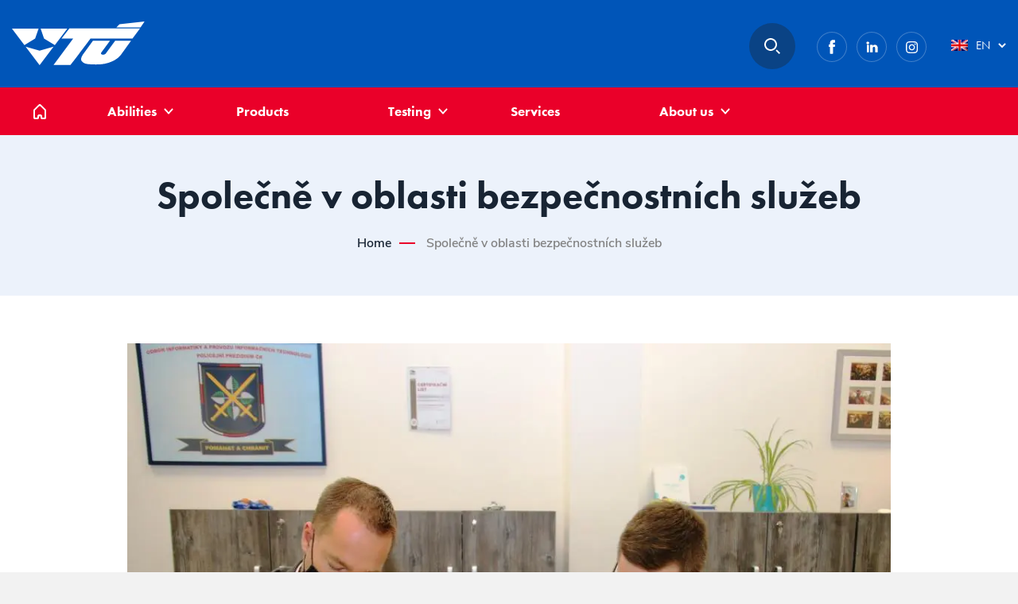

--- FILE ---
content_type: text/html; charset=UTF-8
request_url: https://www.vtusp.cz/en/uncategorized/spolecne-v-oblasti-bezpecnostnich-sluzeb/
body_size: 16303
content:
<!DOCTYPE html>
<html lang="en-US">
	<head>
		<meta charset="UTF-8">
		<meta name="viewport" content="width=device-width, initial-scale=1.0, maximum-scale=1.0, minimum-scale=1.0, user-scalable=no" />
		<title>Společně v oblasti bezpečnostních služeb | VTÚ s.p.</title>  
		
		<link rel="apple-touch-icon" sizes="180x180" href="https://www.vtusp.cz/files/themes/vtu/icons/apple-touch-icon.png">
		<link rel="icon" type="image/png" sizes="32x32" href="https://www.vtusp.cz/files/themes/vtu/icons/favicon-32x32.png">
		<link rel="icon" type="image/png" sizes="16x16" href="https://www.vtusp.cz/files/themes/vtu/icons/favicon-16x16.png">
		<link rel="manifest" href="https://www.vtusp.cz/files/themes/vtu/icons/site.webmanifest">
		<link rel="mask-icon" href="https://www.vtusp.cz/files/themes/vtu/icons/safari-pinned-tab.svg" color="#ea0029">
		<meta name="msapplication-TileColor" content="#ffffff">
		<meta name="theme-color" content="#ffffff">
		
        <link data-minify="1" rel="stylesheet" href="https://www.vtusp.cz/files/cache/min/1/erg6rkt.css?ver=1762247382">
		
		<meta name='robots' content='index, follow, max-image-preview:large, max-snippet:-1, max-video-preview:-1' />
	<style>img:is([sizes="auto" i], [sizes^="auto," i]) { contain-intrinsic-size: 3000px 1500px }</style>
	
	<!-- This site is optimized with the Yoast SEO plugin v26.8 - https://yoast.com/product/yoast-seo-wordpress/ -->
	<link rel="canonical" href="https://www.vtusp.cz/uncategorized/spolecne-v-oblasti-bezpecnostnich-sluzeb/" />
	<meta property="og:locale" content="en_US" />
	<meta property="og:type" content="article" />
	<meta property="og:title" content="Společně v oblasti bezpečnostních služeb | VTÚ s.p." />
	<meta property="og:description" content="„Vojenský technický ústav vnímáme jako nejvhodnějšího partnera ke spolupráci v&nbsp; bezpečnostní oblasti. Nejenže je státním podnikem s&nbsp;unikátním know-how výzkumného a vývojového portfolia, ale jeho dílčí projekty naplňují naši vizi kvalitativně..." />
	<meta property="og:url" content="https://www.vtusp.cz/en/uncategorized/spolecne-v-oblasti-bezpecnostnich-sluzeb/" />
	<meta property="og:site_name" content="VTÚ s.p." />
	<meta property="article:published_time" content="2020-11-06T07:42:04+00:00" />
	<meta property="article:modified_time" content="2020-11-06T07:42:06+00:00" />
	<meta property="og:image" content="https://www.vtusp.cz/files/uploads/2020/11/01-1.jpg" />
	<meta property="og:image:width" content="1024" />
	<meta property="og:image:height" content="684" />
	<meta property="og:image:type" content="image/jpeg" />
	<meta name="author" content="Markéta Šimková" />
	<meta name="twitter:card" content="summary_large_image" />
	<meta name="twitter:label1" content="Written by" />
	<meta name="twitter:data1" content="Markéta Šimková" />
	<meta name="twitter:label2" content="Est. reading time" />
	<meta name="twitter:data2" content="1 minute" />
	<script type="application/ld+json" class="yoast-schema-graph">{"@context":"https://schema.org","@graph":[{"@type":"Article","@id":"https://www.vtusp.cz/en/uncategorized/spolecne-v-oblasti-bezpecnostnich-sluzeb/#article","isPartOf":{"@id":"https://www.vtusp.cz/en/uncategorized/spolecne-v-oblasti-bezpecnostnich-sluzeb/"},"author":{"name":"Markéta Šimková","@id":"https://www.vtusp.cz/en/#/schema/person/71010504a82ec3029579306c69a73feb"},"headline":"Společně v oblasti bezpečnostních služeb","datePublished":"2020-11-06T07:42:04+00:00","dateModified":"2020-11-06T07:42:06+00:00","mainEntityOfPage":{"@id":"https://www.vtusp.cz/en/uncategorized/spolecne-v-oblasti-bezpecnostnich-sluzeb/"},"wordCount":272,"commentCount":0,"image":{"@id":"https://www.vtusp.cz/en/uncategorized/spolecne-v-oblasti-bezpecnostnich-sluzeb/#primaryimage"},"thumbnailUrl":"https://www.vtusp.cz/files/uploads/2020/11/01-1.jpg","inLanguage":"en-US","potentialAction":[{"@type":"CommentAction","name":"Comment","target":["https://www.vtusp.cz/en/uncategorized/spolecne-v-oblasti-bezpecnostnich-sluzeb/#respond"]}]},{"@type":"WebPage","@id":"https://www.vtusp.cz/en/uncategorized/spolecne-v-oblasti-bezpecnostnich-sluzeb/","url":"https://www.vtusp.cz/en/uncategorized/spolecne-v-oblasti-bezpecnostnich-sluzeb/","name":"Společně v oblasti bezpečnostních služeb | VTÚ s.p.","isPartOf":{"@id":"https://www.vtusp.cz/en/#website"},"primaryImageOfPage":{"@id":"https://www.vtusp.cz/en/uncategorized/spolecne-v-oblasti-bezpecnostnich-sluzeb/#primaryimage"},"image":{"@id":"https://www.vtusp.cz/en/uncategorized/spolecne-v-oblasti-bezpecnostnich-sluzeb/#primaryimage"},"thumbnailUrl":"https://www.vtusp.cz/files/uploads/2020/11/01-1.jpg","datePublished":"2020-11-06T07:42:04+00:00","dateModified":"2020-11-06T07:42:06+00:00","author":{"@id":"https://www.vtusp.cz/en/#/schema/person/71010504a82ec3029579306c69a73feb"},"breadcrumb":{"@id":"https://www.vtusp.cz/en/uncategorized/spolecne-v-oblasti-bezpecnostnich-sluzeb/#breadcrumb"},"inLanguage":"en-US","potentialAction":[{"@type":"ReadAction","target":["https://www.vtusp.cz/en/uncategorized/spolecne-v-oblasti-bezpecnostnich-sluzeb/"]}]},{"@type":"ImageObject","inLanguage":"en-US","@id":"https://www.vtusp.cz/en/uncategorized/spolecne-v-oblasti-bezpecnostnich-sluzeb/#primaryimage","url":"https://www.vtusp.cz/files/uploads/2020/11/01-1.jpg","contentUrl":"https://www.vtusp.cz/files/uploads/2020/11/01-1.jpg","width":1024,"height":684},{"@type":"BreadcrumbList","@id":"https://www.vtusp.cz/en/uncategorized/spolecne-v-oblasti-bezpecnostnich-sluzeb/#breadcrumb","itemListElement":[{"@type":"ListItem","position":1,"name":"Home","item":"https://www.vtusp.cz/en/"},{"@type":"ListItem","position":2,"name":"Společně v oblasti bezpečnostních služeb"}]},{"@type":"WebSite","@id":"https://www.vtusp.cz/en/#website","url":"https://www.vtusp.cz/en/","name":"VTÚ s.p.","description":"Další web používající WordPress","potentialAction":[{"@type":"SearchAction","target":{"@type":"EntryPoint","urlTemplate":"https://www.vtusp.cz/en/?s={search_term_string}"},"query-input":{"@type":"PropertyValueSpecification","valueRequired":true,"valueName":"search_term_string"}}],"inLanguage":"en-US"},{"@type":"Person","@id":"https://www.vtusp.cz/en/#/schema/person/71010504a82ec3029579306c69a73feb","name":"Markéta Šimková","image":{"@type":"ImageObject","inLanguage":"en-US","@id":"https://www.vtusp.cz/en/#/schema/person/image/","url":"https://secure.gravatar.com/avatar/11e6d560fad0d34db4e72d297ae926889fe4d6c23ddb5d1cab66094009979d36?s=96&d=mm&r=g","contentUrl":"https://secure.gravatar.com/avatar/11e6d560fad0d34db4e72d297ae926889fe4d6c23ddb5d1cab66094009979d36?s=96&d=mm&r=g","caption":"Markéta Šimková"}}]}</script>
	<!-- / Yoast SEO plugin. -->


<link rel='dns-prefetch' href='//static.addtoany.com' />

<style id='wp-emoji-styles-inline-css' type='text/css'>

	img.wp-smiley, img.emoji {
		display: inline !important;
		border: none !important;
		box-shadow: none !important;
		height: 1em !important;
		width: 1em !important;
		margin: 0 0.07em !important;
		vertical-align: -0.1em !important;
		background: none !important;
		padding: 0 !important;
	}
</style>
<style id='classic-theme-styles-inline-css' type='text/css'>
/*! This file is auto-generated */
.wp-block-button__link{color:#fff;background-color:#32373c;border-radius:9999px;box-shadow:none;text-decoration:none;padding:calc(.667em + 2px) calc(1.333em + 2px);font-size:1.125em}.wp-block-file__button{background:#32373c;color:#fff;text-decoration:none}
</style>
<style id='global-styles-inline-css' type='text/css'>
:root{--wp--preset--aspect-ratio--square: 1;--wp--preset--aspect-ratio--4-3: 4/3;--wp--preset--aspect-ratio--3-4: 3/4;--wp--preset--aspect-ratio--3-2: 3/2;--wp--preset--aspect-ratio--2-3: 2/3;--wp--preset--aspect-ratio--16-9: 16/9;--wp--preset--aspect-ratio--9-16: 9/16;--wp--preset--color--black: #000000;--wp--preset--color--cyan-bluish-gray: #abb8c3;--wp--preset--color--white: #ffffff;--wp--preset--color--pale-pink: #f78da7;--wp--preset--color--vivid-red: #cf2e2e;--wp--preset--color--luminous-vivid-orange: #ff6900;--wp--preset--color--luminous-vivid-amber: #fcb900;--wp--preset--color--light-green-cyan: #7bdcb5;--wp--preset--color--vivid-green-cyan: #00d084;--wp--preset--color--pale-cyan-blue: #8ed1fc;--wp--preset--color--vivid-cyan-blue: #0693e3;--wp--preset--color--vivid-purple: #9b51e0;--wp--preset--gradient--vivid-cyan-blue-to-vivid-purple: linear-gradient(135deg,rgba(6,147,227,1) 0%,rgb(155,81,224) 100%);--wp--preset--gradient--light-green-cyan-to-vivid-green-cyan: linear-gradient(135deg,rgb(122,220,180) 0%,rgb(0,208,130) 100%);--wp--preset--gradient--luminous-vivid-amber-to-luminous-vivid-orange: linear-gradient(135deg,rgba(252,185,0,1) 0%,rgba(255,105,0,1) 100%);--wp--preset--gradient--luminous-vivid-orange-to-vivid-red: linear-gradient(135deg,rgba(255,105,0,1) 0%,rgb(207,46,46) 100%);--wp--preset--gradient--very-light-gray-to-cyan-bluish-gray: linear-gradient(135deg,rgb(238,238,238) 0%,rgb(169,184,195) 100%);--wp--preset--gradient--cool-to-warm-spectrum: linear-gradient(135deg,rgb(74,234,220) 0%,rgb(151,120,209) 20%,rgb(207,42,186) 40%,rgb(238,44,130) 60%,rgb(251,105,98) 80%,rgb(254,248,76) 100%);--wp--preset--gradient--blush-light-purple: linear-gradient(135deg,rgb(255,206,236) 0%,rgb(152,150,240) 100%);--wp--preset--gradient--blush-bordeaux: linear-gradient(135deg,rgb(254,205,165) 0%,rgb(254,45,45) 50%,rgb(107,0,62) 100%);--wp--preset--gradient--luminous-dusk: linear-gradient(135deg,rgb(255,203,112) 0%,rgb(199,81,192) 50%,rgb(65,88,208) 100%);--wp--preset--gradient--pale-ocean: linear-gradient(135deg,rgb(255,245,203) 0%,rgb(182,227,212) 50%,rgb(51,167,181) 100%);--wp--preset--gradient--electric-grass: linear-gradient(135deg,rgb(202,248,128) 0%,rgb(113,206,126) 100%);--wp--preset--gradient--midnight: linear-gradient(135deg,rgb(2,3,129) 0%,rgb(40,116,252) 100%);--wp--preset--font-size--small: 13px;--wp--preset--font-size--medium: 20px;--wp--preset--font-size--large: 36px;--wp--preset--font-size--x-large: 42px;--wp--preset--spacing--20: 0.44rem;--wp--preset--spacing--30: 0.67rem;--wp--preset--spacing--40: 1rem;--wp--preset--spacing--50: 1.5rem;--wp--preset--spacing--60: 2.25rem;--wp--preset--spacing--70: 3.38rem;--wp--preset--spacing--80: 5.06rem;--wp--preset--shadow--natural: 6px 6px 9px rgba(0, 0, 0, 0.2);--wp--preset--shadow--deep: 12px 12px 50px rgba(0, 0, 0, 0.4);--wp--preset--shadow--sharp: 6px 6px 0px rgba(0, 0, 0, 0.2);--wp--preset--shadow--outlined: 6px 6px 0px -3px rgba(255, 255, 255, 1), 6px 6px rgba(0, 0, 0, 1);--wp--preset--shadow--crisp: 6px 6px 0px rgba(0, 0, 0, 1);}:where(.is-layout-flex){gap: 0.5em;}:where(.is-layout-grid){gap: 0.5em;}body .is-layout-flex{display: flex;}.is-layout-flex{flex-wrap: wrap;align-items: center;}.is-layout-flex > :is(*, div){margin: 0;}body .is-layout-grid{display: grid;}.is-layout-grid > :is(*, div){margin: 0;}:where(.wp-block-columns.is-layout-flex){gap: 2em;}:where(.wp-block-columns.is-layout-grid){gap: 2em;}:where(.wp-block-post-template.is-layout-flex){gap: 1.25em;}:where(.wp-block-post-template.is-layout-grid){gap: 1.25em;}.has-black-color{color: var(--wp--preset--color--black) !important;}.has-cyan-bluish-gray-color{color: var(--wp--preset--color--cyan-bluish-gray) !important;}.has-white-color{color: var(--wp--preset--color--white) !important;}.has-pale-pink-color{color: var(--wp--preset--color--pale-pink) !important;}.has-vivid-red-color{color: var(--wp--preset--color--vivid-red) !important;}.has-luminous-vivid-orange-color{color: var(--wp--preset--color--luminous-vivid-orange) !important;}.has-luminous-vivid-amber-color{color: var(--wp--preset--color--luminous-vivid-amber) !important;}.has-light-green-cyan-color{color: var(--wp--preset--color--light-green-cyan) !important;}.has-vivid-green-cyan-color{color: var(--wp--preset--color--vivid-green-cyan) !important;}.has-pale-cyan-blue-color{color: var(--wp--preset--color--pale-cyan-blue) !important;}.has-vivid-cyan-blue-color{color: var(--wp--preset--color--vivid-cyan-blue) !important;}.has-vivid-purple-color{color: var(--wp--preset--color--vivid-purple) !important;}.has-black-background-color{background-color: var(--wp--preset--color--black) !important;}.has-cyan-bluish-gray-background-color{background-color: var(--wp--preset--color--cyan-bluish-gray) !important;}.has-white-background-color{background-color: var(--wp--preset--color--white) !important;}.has-pale-pink-background-color{background-color: var(--wp--preset--color--pale-pink) !important;}.has-vivid-red-background-color{background-color: var(--wp--preset--color--vivid-red) !important;}.has-luminous-vivid-orange-background-color{background-color: var(--wp--preset--color--luminous-vivid-orange) !important;}.has-luminous-vivid-amber-background-color{background-color: var(--wp--preset--color--luminous-vivid-amber) !important;}.has-light-green-cyan-background-color{background-color: var(--wp--preset--color--light-green-cyan) !important;}.has-vivid-green-cyan-background-color{background-color: var(--wp--preset--color--vivid-green-cyan) !important;}.has-pale-cyan-blue-background-color{background-color: var(--wp--preset--color--pale-cyan-blue) !important;}.has-vivid-cyan-blue-background-color{background-color: var(--wp--preset--color--vivid-cyan-blue) !important;}.has-vivid-purple-background-color{background-color: var(--wp--preset--color--vivid-purple) !important;}.has-black-border-color{border-color: var(--wp--preset--color--black) !important;}.has-cyan-bluish-gray-border-color{border-color: var(--wp--preset--color--cyan-bluish-gray) !important;}.has-white-border-color{border-color: var(--wp--preset--color--white) !important;}.has-pale-pink-border-color{border-color: var(--wp--preset--color--pale-pink) !important;}.has-vivid-red-border-color{border-color: var(--wp--preset--color--vivid-red) !important;}.has-luminous-vivid-orange-border-color{border-color: var(--wp--preset--color--luminous-vivid-orange) !important;}.has-luminous-vivid-amber-border-color{border-color: var(--wp--preset--color--luminous-vivid-amber) !important;}.has-light-green-cyan-border-color{border-color: var(--wp--preset--color--light-green-cyan) !important;}.has-vivid-green-cyan-border-color{border-color: var(--wp--preset--color--vivid-green-cyan) !important;}.has-pale-cyan-blue-border-color{border-color: var(--wp--preset--color--pale-cyan-blue) !important;}.has-vivid-cyan-blue-border-color{border-color: var(--wp--preset--color--vivid-cyan-blue) !important;}.has-vivid-purple-border-color{border-color: var(--wp--preset--color--vivid-purple) !important;}.has-vivid-cyan-blue-to-vivid-purple-gradient-background{background: var(--wp--preset--gradient--vivid-cyan-blue-to-vivid-purple) !important;}.has-light-green-cyan-to-vivid-green-cyan-gradient-background{background: var(--wp--preset--gradient--light-green-cyan-to-vivid-green-cyan) !important;}.has-luminous-vivid-amber-to-luminous-vivid-orange-gradient-background{background: var(--wp--preset--gradient--luminous-vivid-amber-to-luminous-vivid-orange) !important;}.has-luminous-vivid-orange-to-vivid-red-gradient-background{background: var(--wp--preset--gradient--luminous-vivid-orange-to-vivid-red) !important;}.has-very-light-gray-to-cyan-bluish-gray-gradient-background{background: var(--wp--preset--gradient--very-light-gray-to-cyan-bluish-gray) !important;}.has-cool-to-warm-spectrum-gradient-background{background: var(--wp--preset--gradient--cool-to-warm-spectrum) !important;}.has-blush-light-purple-gradient-background{background: var(--wp--preset--gradient--blush-light-purple) !important;}.has-blush-bordeaux-gradient-background{background: var(--wp--preset--gradient--blush-bordeaux) !important;}.has-luminous-dusk-gradient-background{background: var(--wp--preset--gradient--luminous-dusk) !important;}.has-pale-ocean-gradient-background{background: var(--wp--preset--gradient--pale-ocean) !important;}.has-electric-grass-gradient-background{background: var(--wp--preset--gradient--electric-grass) !important;}.has-midnight-gradient-background{background: var(--wp--preset--gradient--midnight) !important;}.has-small-font-size{font-size: var(--wp--preset--font-size--small) !important;}.has-medium-font-size{font-size: var(--wp--preset--font-size--medium) !important;}.has-large-font-size{font-size: var(--wp--preset--font-size--large) !important;}.has-x-large-font-size{font-size: var(--wp--preset--font-size--x-large) !important;}
:where(.wp-block-post-template.is-layout-flex){gap: 1.25em;}:where(.wp-block-post-template.is-layout-grid){gap: 1.25em;}
:where(.wp-block-columns.is-layout-flex){gap: 2em;}:where(.wp-block-columns.is-layout-grid){gap: 2em;}
:root :where(.wp-block-pullquote){font-size: 1.5em;line-height: 1.6;}
</style>
<link rel='stylesheet' id='responsive-lightbox-swipebox-css' href='https://www.vtusp.cz/files/cache/background-css/1/www.vtusp.cz/files/plugins/responsive-lightbox/assets/swipebox/swipebox.min.css?ver=1.5.2&wpr_t=1769009735' type='text/css' media='all' />
<link rel='stylesheet' id='style-css' href='https://www.vtusp.cz/files/themes/vtu/style.css?ver=1769006135' type='text/css' media='all' />
<link data-minify="1" rel='stylesheet' id='font-css' href='https://www.vtusp.cz/files/cache/min/1/files/themes/vtu/fonts/fonts.css?ver=1762247382' type='text/css' media='all' />
<link data-minify="1" rel='stylesheet' id='normalize-css' href='https://www.vtusp.cz/files/cache/min/1/files/themes/vtu/css/normalize.css?ver=1762247382' type='text/css' media='all' />
<link data-minify="1" rel='stylesheet' id='main-css' href='https://www.vtusp.cz/files/cache/background-css/1/www.vtusp.cz/files/cache/min/1/files/themes/vtu/css/main.css?ver=1762247383&wpr_t=1769009735' type='text/css' media='all' />
<link data-minify="1" rel='stylesheet' id='slick-css' href='https://www.vtusp.cz/files/cache/min/1/files/themes/vtu/css/slick.css?ver=1762247383' type='text/css' media='all' />
<link data-minify="1" rel='stylesheet' id='blocks-css' href='https://www.vtusp.cz/files/cache/min/1/files/themes/vtu/css/blocks.css?ver=1762247383' type='text/css' media='all' />
<link data-minify="1" rel='stylesheet' id='gutenberg-css' href='https://www.vtusp.cz/files/cache/min/1/files/themes/vtu/css/gutenberg.css?ver=1762247383' type='text/css' media='all' />
<link rel='stylesheet' id='jquery-ui-css' href='https://www.vtusp.cz/files/cache/background-css/1/www.vtusp.cz/files/themes/vtu/css/jquery-ui.min.css?ver=1769006135&wpr_t=1769009735' type='text/css' media='all' />
<link rel='stylesheet' id='addtoany-css' href='https://www.vtusp.cz/files/plugins/add-to-any/addtoany.min.css?ver=1.16' type='text/css' media='all' />
<script type="text/javascript" id="addtoany-core-js-before">
/* <![CDATA[ */
window.a2a_config=window.a2a_config||{};a2a_config.callbacks=[];a2a_config.overlays=[];a2a_config.templates={};
/* ]]> */
</script>
<script type="text/javascript" defer src="https://static.addtoany.com/menu/page.js" id="addtoany-core-js"></script>
<script type="text/javascript" src="https://www.vtusp.cz/wp-includes/js/jquery/jquery.min.js?ver=3.7.1" id="jquery-core-js"></script>
<script type="text/javascript" src="https://www.vtusp.cz/wp-includes/js/jquery/jquery-migrate.min.js?ver=3.4.1" id="jquery-migrate-js"></script>
<script type="text/javascript" defer src="https://www.vtusp.cz/files/plugins/add-to-any/addtoany.min.js?ver=1.1" id="addtoany-jquery-js"></script>
<script type="text/javascript" src="https://www.vtusp.cz/files/plugins/responsive-lightbox/assets/dompurify/purify.min.js?ver=3.3.1" id="dompurify-js"></script>
<script type="text/javascript" id="responsive-lightbox-sanitizer-js-before">
/* <![CDATA[ */
window.RLG = window.RLG || {}; window.RLG.sanitizeAllowedHosts = ["youtube.com","www.youtube.com","youtu.be","vimeo.com","player.vimeo.com"];
/* ]]> */
</script>
<script data-minify="1" type="text/javascript" src="https://www.vtusp.cz/files/cache/min/1/files/plugins/responsive-lightbox/js/sanitizer.js?ver=1767024176" id="responsive-lightbox-sanitizer-js"></script>
<script type="text/javascript" src="https://www.vtusp.cz/files/plugins/responsive-lightbox/assets/swipebox/jquery.swipebox.min.js?ver=1.5.2" id="responsive-lightbox-swipebox-js"></script>
<script type="text/javascript" src="https://www.vtusp.cz/wp-includes/js/underscore.min.js?ver=1.13.7" id="underscore-js"></script>
<script type="text/javascript" src="https://www.vtusp.cz/files/plugins/responsive-lightbox/assets/infinitescroll/infinite-scroll.pkgd.min.js?ver=4.0.1" id="responsive-lightbox-infinite-scroll-js"></script>
<script type="text/javascript" id="responsive-lightbox-js-before">
/* <![CDATA[ */
var rlArgs = {"script":"swipebox","selector":"lightbox","customEvents":"","activeGalleries":true,"animation":true,"hideCloseButtonOnMobile":false,"removeBarsOnMobile":false,"hideBars":true,"hideBarsDelay":5000,"videoMaxWidth":1080,"useSVG":true,"loopAtEnd":false,"woocommerce_gallery":false,"ajaxurl":"https:\/\/www.vtusp.cz\/wp-admin\/admin-ajax.php","nonce":"419aaea6a3","preview":false,"postId":6208,"scriptExtension":false};
/* ]]> */
</script>
<script data-minify="1" type="text/javascript" src="https://www.vtusp.cz/files/cache/min/1/files/plugins/responsive-lightbox/js/front.js?ver=1762247384" id="responsive-lightbox-js"></script>
<script type="text/javascript" src="https://www.vtusp.cz/files/themes/vtu/scripts/slick.min.js?ver=1769006135" id="slick-js"></script>
<script data-minify="1" type="text/javascript" src="https://www.vtusp.cz/files/cache/min/1/files/themes/vtu/scripts/jquery.matchHeight.js?ver=1762247384" id="jquery-matchHeight-js"></script>
<script data-minify="1" type="text/javascript" src="https://www.vtusp.cz/files/cache/min/1/files/themes/vtu/scripts/main.js?ver=1762247384" id="main-js-js"></script>
<link rel="https://api.w.org/" href="https://www.vtusp.cz/en/wp-json/" /><link rel="alternate" title="JSON" type="application/json" href="https://www.vtusp.cz/en/wp-json/wp/v2/posts/6208" /><link rel='shortlink' href='https://www.vtusp.cz/en/?p=6208' />
<link rel="alternate" title="oEmbed (JSON)" type="application/json+oembed" href="https://www.vtusp.cz/en/wp-json/oembed/1.0/embed?url=https%3A%2F%2Fwww.vtusp.cz%2Fen%2Funcategorized%2Fspolecne-v-oblasti-bezpecnostnich-sluzeb%2F" />
<link rel="alternate" title="oEmbed (XML)" type="text/xml+oembed" href="https://www.vtusp.cz/en/wp-json/oembed/1.0/embed?url=https%3A%2F%2Fwww.vtusp.cz%2Fen%2Funcategorized%2Fspolecne-v-oblasti-bezpecnostnich-sluzeb%2F&#038;format=xml" />
<meta name="generator" content="WPML ver:4.8.6 stt:9,1;" />
<noscript><style id="rocket-lazyload-nojs-css">.rll-youtube-player, [data-lazy-src]{display:none !important;}</style></noscript>		<!-- Global site tag (gtag.js) - Google Analytics -->
<script async src="https://www.googletagmanager.com/gtag/js?id=UA-110326414-1"></script>
<script>
  window.dataLayer = window.dataLayer || [];
  function gtag(){ dataLayer.push(arguments);}
  gtag('js', new Date());
 
  gtag('config', 'UA-110326414-1');
</script>	<style id="wpr-lazyload-bg-container"></style><style id="wpr-lazyload-bg-exclusion"></style>
<noscript>
<style id="wpr-lazyload-bg-nostyle">#swipebox-slider .slide-loading{--wpr-bg-0451960c-0d4f-4a30-8d0b-f3a65548d970: url('https://www.vtusp.cz/files/plugins/responsive-lightbox/assets/swipebox/img/loader.gif');}#swipebox-prev,#swipebox-next,#swipebox-close{--wpr-bg-41987f32-d709-4ca9-8de2-b99211ad9a2a: url('https://www.vtusp.cz/files/plugins/responsive-lightbox/assets/swipebox/img/icons.png');}div.element.last-content-block .in:before{--wpr-bg-2e03007a-0342-41c8-b401-2d692d8c8365: url('https://www.vtusp.cz/files/themes/vtu/images/bg.png');}.ui-icon,.ui-widget-content .ui-icon{--wpr-bg-12a70550-22da-4e66-85be-bfdddfa3e26f: url('https://www.vtusp.cz/files/themes/vtu/css/images/ui-icons_444444_256x240.png');}.ui-widget-header .ui-icon{--wpr-bg-10bebcc3-a5ef-4493-a34a-f8db52df6bf5: url('https://www.vtusp.cz/files/themes/vtu/css/images/ui-icons_444444_256x240.png');}.ui-state-hover .ui-icon,.ui-state-focus .ui-icon,.ui-button:hover .ui-icon,.ui-button:focus .ui-icon{--wpr-bg-da3c2f0f-ef63-4da6-9d96-1721866cb8c3: url('https://www.vtusp.cz/files/themes/vtu/css/images/ui-icons_555555_256x240.png');}.ui-state-active .ui-icon,.ui-button:active .ui-icon{--wpr-bg-f9bff573-7280-48a8-8a5b-4554236461fc: url('https://www.vtusp.cz/files/themes/vtu/css/images/ui-icons_ffffff_256x240.png');}.ui-state-highlight .ui-icon,.ui-button .ui-state-highlight.ui-icon{--wpr-bg-e61765a3-dec4-41cb-a659-5359d92f4d03: url('https://www.vtusp.cz/files/themes/vtu/css/images/ui-icons_777620_256x240.png');}.ui-state-error .ui-icon,.ui-state-error-text .ui-icon{--wpr-bg-eee1654b-1663-4abf-94c7-a105094be667: url('https://www.vtusp.cz/files/themes/vtu/css/images/ui-icons_cc0000_256x240.png');}.ui-button .ui-icon{--wpr-bg-0a91c1d7-5d8f-491e-8841-de0c6f908d46: url('https://www.vtusp.cz/files/themes/vtu/css/images/ui-icons_777777_256x240.png');}</style>
</noscript>
<script type="application/javascript">const rocket_pairs = [{"selector":"#swipebox-slider .slide-loading","style":"#swipebox-slider .slide-loading{--wpr-bg-0451960c-0d4f-4a30-8d0b-f3a65548d970: url('https:\/\/www.vtusp.cz\/files\/plugins\/responsive-lightbox\/assets\/swipebox\/img\/loader.gif');}","hash":"0451960c-0d4f-4a30-8d0b-f3a65548d970","url":"https:\/\/www.vtusp.cz\/files\/plugins\/responsive-lightbox\/assets\/swipebox\/img\/loader.gif"},{"selector":"#swipebox-prev,#swipebox-next,#swipebox-close","style":"#swipebox-prev,#swipebox-next,#swipebox-close{--wpr-bg-41987f32-d709-4ca9-8de2-b99211ad9a2a: url('https:\/\/www.vtusp.cz\/files\/plugins\/responsive-lightbox\/assets\/swipebox\/img\/icons.png');}","hash":"41987f32-d709-4ca9-8de2-b99211ad9a2a","url":"https:\/\/www.vtusp.cz\/files\/plugins\/responsive-lightbox\/assets\/swipebox\/img\/icons.png"},{"selector":"div.element.last-content-block .in","style":"div.element.last-content-block .in:before{--wpr-bg-2e03007a-0342-41c8-b401-2d692d8c8365: url('https:\/\/www.vtusp.cz\/files\/themes\/vtu\/images\/bg.png');}","hash":"2e03007a-0342-41c8-b401-2d692d8c8365","url":"https:\/\/www.vtusp.cz\/files\/themes\/vtu\/images\/bg.png"},{"selector":".ui-icon,.ui-widget-content .ui-icon","style":".ui-icon,.ui-widget-content .ui-icon{--wpr-bg-12a70550-22da-4e66-85be-bfdddfa3e26f: url('https:\/\/www.vtusp.cz\/files\/themes\/vtu\/css\/images\/ui-icons_444444_256x240.png');}","hash":"12a70550-22da-4e66-85be-bfdddfa3e26f","url":"https:\/\/www.vtusp.cz\/files\/themes\/vtu\/css\/images\/ui-icons_444444_256x240.png"},{"selector":".ui-widget-header .ui-icon","style":".ui-widget-header .ui-icon{--wpr-bg-10bebcc3-a5ef-4493-a34a-f8db52df6bf5: url('https:\/\/www.vtusp.cz\/files\/themes\/vtu\/css\/images\/ui-icons_444444_256x240.png');}","hash":"10bebcc3-a5ef-4493-a34a-f8db52df6bf5","url":"https:\/\/www.vtusp.cz\/files\/themes\/vtu\/css\/images\/ui-icons_444444_256x240.png"},{"selector":".ui-state-hover .ui-icon,.ui-state-focus .ui-icon,.ui-button .ui-icon","style":".ui-state-hover .ui-icon,.ui-state-focus .ui-icon,.ui-button:hover .ui-icon,.ui-button:focus .ui-icon{--wpr-bg-da3c2f0f-ef63-4da6-9d96-1721866cb8c3: url('https:\/\/www.vtusp.cz\/files\/themes\/vtu\/css\/images\/ui-icons_555555_256x240.png');}","hash":"da3c2f0f-ef63-4da6-9d96-1721866cb8c3","url":"https:\/\/www.vtusp.cz\/files\/themes\/vtu\/css\/images\/ui-icons_555555_256x240.png"},{"selector":".ui-state-active .ui-icon,.ui-button .ui-icon","style":".ui-state-active .ui-icon,.ui-button:active .ui-icon{--wpr-bg-f9bff573-7280-48a8-8a5b-4554236461fc: url('https:\/\/www.vtusp.cz\/files\/themes\/vtu\/css\/images\/ui-icons_ffffff_256x240.png');}","hash":"f9bff573-7280-48a8-8a5b-4554236461fc","url":"https:\/\/www.vtusp.cz\/files\/themes\/vtu\/css\/images\/ui-icons_ffffff_256x240.png"},{"selector":".ui-state-highlight .ui-icon,.ui-button .ui-state-highlight.ui-icon","style":".ui-state-highlight .ui-icon,.ui-button .ui-state-highlight.ui-icon{--wpr-bg-e61765a3-dec4-41cb-a659-5359d92f4d03: url('https:\/\/www.vtusp.cz\/files\/themes\/vtu\/css\/images\/ui-icons_777620_256x240.png');}","hash":"e61765a3-dec4-41cb-a659-5359d92f4d03","url":"https:\/\/www.vtusp.cz\/files\/themes\/vtu\/css\/images\/ui-icons_777620_256x240.png"},{"selector":".ui-state-error .ui-icon,.ui-state-error-text .ui-icon","style":".ui-state-error .ui-icon,.ui-state-error-text .ui-icon{--wpr-bg-eee1654b-1663-4abf-94c7-a105094be667: url('https:\/\/www.vtusp.cz\/files\/themes\/vtu\/css\/images\/ui-icons_cc0000_256x240.png');}","hash":"eee1654b-1663-4abf-94c7-a105094be667","url":"https:\/\/www.vtusp.cz\/files\/themes\/vtu\/css\/images\/ui-icons_cc0000_256x240.png"},{"selector":".ui-button .ui-icon","style":".ui-button .ui-icon{--wpr-bg-0a91c1d7-5d8f-491e-8841-de0c6f908d46: url('https:\/\/www.vtusp.cz\/files\/themes\/vtu\/css\/images\/ui-icons_777777_256x240.png');}","hash":"0a91c1d7-5d8f-491e-8841-de0c6f908d46","url":"https:\/\/www.vtusp.cz\/files\/themes\/vtu\/css\/images\/ui-icons_777777_256x240.png"}]; const rocket_excluded_pairs = [];</script><meta name="generator" content="WP Rocket 3.19.4" data-wpr-features="wpr_lazyload_css_bg_img wpr_minify_js wpr_lazyload_images wpr_lazyload_iframes wpr_image_dimensions wpr_minify_css wpr_preload_links wpr_host_fonts_locally wpr_desktop" /></head>
	<body class="wp-singular post-template-default single single-post postid-6208 single-format-standard wp-theme-vtu">
		<div data-rocket-location-hash="99bb46786fd5bd31bcd7bdc067ad247a" id="wrapper">
			<header data-rocket-location-hash="376287218b6ead3b5b6fc67b7e0c0376">
				<div data-rocket-location-hash="49dddeb969d2478fcaa7e329f0412422" class="in cf">
											<a class="logo" href="https://www.vtusp.cz/en/"><img src="data:image/svg+xml,%3Csvg%20xmlns='http://www.w3.org/2000/svg'%20viewBox='0%200%200%200'%3E%3C/svg%3E" alt="VTÚ s.p." data-lazy-src="[data-uri]"><noscript><img src="[data-uri]" alt="VTÚ s.p."></noscript></a>
										<div class="searchform cf">
						<a href="#" class="search-icon">Search</a>
						<form role="search" method="get" autocomplete="off" action="https://www.vtusp.cz/en/">
    <div class="search-wrap">
        <input type="text" value="" placeholder="Search..." name="s" class="s" id="s" />
        <input type="submit" class="searchsubmit" value="" />
    </div>
</form>					</div>
					<nav id="social-menu" class="social">
						<ul id="menu-socialni-site-anglictina" class="menu"><li id="menu-item-2735" class="facebook menu-item menu-item-type-custom menu-item-object-custom menu-item-2735"><a target="_blank" href="https://www.facebook.com/Vojensk%C3%BD-technick%C3%BD-%C3%BAstav-sp-1722678521341223/">Facebook</a></li>
<li id="menu-item-2736" class="linkedin menu-item menu-item-type-custom menu-item-object-custom menu-item-2736"><a target="_blank" href="https://www.linkedin.com/company/vojensky-technicky-ustav/">LinkedIn</a></li>
<li id="menu-item-2737" class="instagram menu-item menu-item-type-custom menu-item-object-custom menu-item-2737"><a target="_blank" href="https://www.instagram.com/vtusp/">Instagram</a></li>
</ul>					</nav>
					<div class="languages-wrap">
						<ul class="languages"><li class="en active"><a href="#" class="cf"><img width="18" height="12" src="data:image/svg+xml,%3Csvg%20xmlns='http://www.w3.org/2000/svg'%20viewBox='0%200%2018%2012'%3E%3C/svg%3E" alt="English" data-lazy-src="https://www.vtusp.cz/files/uploads/flags/en.png"><noscript><img width="18" height="12" src="https://www.vtusp.cz/files/uploads/flags/en.png" alt="English"></noscript><span>en</span></a><ul class="sub-menu"><span><li class="cs"><a href="https://www.vtusp.cz/uncategorized/spolecne-v-oblasti-bezpecnostnich-sluzeb/" class="cf"><img width="18" height="12" src="data:image/svg+xml,%3Csvg%20xmlns='http://www.w3.org/2000/svg'%20viewBox='0%200%2018%2012'%3E%3C/svg%3E" alt="Čeština" data-lazy-src="https://www.vtusp.cz/files/uploads/flags/cs.png"><noscript><img width="18" height="12" src="https://www.vtusp.cz/files/uploads/flags/cs.png" alt="Čeština"></noscript><span>cs</span></a></li></span></ul></ul>					</div>
				</div>
			</header>
			<nav id="menu">
				<div class="in cf">
					<a href="#" class="toggle">Menu</a>
					<ul id="menu-hlavni-menu-anglictina" class="main-menu"><li id="menu-item-1863" class="home menu-item menu-item-type-post_type menu-item-object-page menu-item-home menu-item-1863"><a href="https://www.vtusp.cz/en/">Home</a></li>
<li id="menu-item-1870" class="menu-item menu-item-type-post_type menu-item-object-page menu-item-has-children menu-item-1870"><a href="https://www.vtusp.cz/en/abilities/">Abilities</a>
<ul class="sub-menu">
	<li id="menu-item-4213" class="menu-item menu-item-type-post_type menu-item-object-page menu-item-4213"><a href="https://www.vtusp.cz/en/abilities/research-and-development/">Research and Development</a></li>
	<li id="menu-item-4300" class="menu-item menu-item-type-post_type menu-item-object-page menu-item-4300"><a href="https://www.vtusp.cz/en/abilities/project-management/">Project management</a></li>
	<li id="menu-item-4321" class="menu-item menu-item-type-post_type menu-item-object-page menu-item-4321"><a href="https://www.vtusp.cz/en/abilities/system-integration/">System integration</a></li>
	<li id="menu-item-4306" class="menu-item menu-item-type-post_type menu-item-object-page menu-item-4306"><a href="https://www.vtusp.cz/en/abilities/foreign-military-sales/">Foreign Military Sales</a></li>
	<li id="menu-item-4313" class="menu-item menu-item-type-post_type menu-item-object-page menu-item-4313"><a href="https://www.vtusp.cz/en/abilities/production-repairs-service-and-modernization/">Production, Repairs, Service and Modernization</a></li>
	<li id="menu-item-4317" class="menu-item menu-item-type-post_type menu-item-object-page menu-item-4317"><a href="https://www.vtusp.cz/en/abilities/esting-and-certification-authority/">Testing and Certification authority</a></li>
</ul>
</li>
<li id="menu-item-1864" class="menu-item menu-item-type-post_type menu-item-object-page menu-item-1864"><a href="https://www.vtusp.cz/en/products/">Products</a></li>
<li id="menu-item-3209" class="menu-item menu-item-type-post_type menu-item-object-page menu-item-has-children menu-item-3209"><a href="https://www.vtusp.cz/en/testing/">Testing</a>
<ul class="sub-menu">
	<li id="menu-item-3560" class="menu-item menu-item-type-post_type menu-item-object-page menu-item-3560"><a href="https://www.vtusp.cz/en/testing/certified-testing-laboratory-n1128/">Testing Laboratory for Small Arms&#038;Ammunition, Ballistic Resistant Materials and Ammunition Packages</a></li>
	<li id="menu-item-3842" class="menu-item menu-item-type-post_type menu-item-object-page menu-item-3842"><a href="https://www.vtusp.cz/en/testing/vehicles-test-room/">Vehicles Testing Laboratory</a></li>
	<li id="menu-item-3796" class="menu-item menu-item-type-post_type menu-item-object-page menu-item-3796"><a href="https://www.vtusp.cz/en/testing/seismic-proficiency-test-room/">Seismic Proficiency Testing Laboratory</a></li>
	<li id="menu-item-3820" class="menu-item menu-item-type-post_type menu-item-object-page menu-item-3820"><a href="https://www.vtusp.cz/en/testing/emc-electromagnetic-compatibility-test-room/">EMC – Electromagnetic compatibility test room</a></li>
	<li id="menu-item-3898" class="menu-item menu-item-type-post_type menu-item-object-page menu-item-3898"><a href="https://www.vtusp.cz/en/testing/diving-equipment-test-room/">Diving Equipment Testing Laboratory</a></li>
	<li id="menu-item-3849" class="menu-item menu-item-type-post_type menu-item-object-page menu-item-3849"><a href="https://www.vtusp.cz/en/testing/special-measurement-test-room/">Special Measurement Testing Laboratory</a></li>
	<li id="menu-item-3883" class="menu-item menu-item-type-post_type menu-item-object-page menu-item-3883"><a href="https://www.vtusp.cz/en/testing/special-systems-test-room-and-fuel-test-room/">Special Systems and Fuel Testing Laboratory</a></li>
	<li id="menu-item-3858" class="menu-item menu-item-type-post_type menu-item-object-page menu-item-3858"><a href="https://www.vtusp.cz/en/testing/eletrical-safety-test-room/">Eletrical Safety Testing Laboratory</a></li>
	<li id="menu-item-3888" class="menu-item menu-item-type-post_type menu-item-object-page menu-item-3888"><a href="https://www.vtusp.cz/en/testing/climatic-chambers/">Climatic chambers</a></li>
	<li id="menu-item-4495" class="menu-item menu-item-type-post_type menu-item-object-page menu-item-4495"><a href="https://www.vtusp.cz/en/testing/tribodiagnostic-laboratory/">Tribodiagnostic laboratory</a></li>
	<li id="menu-item-4450" class="menu-item menu-item-type-post_type menu-item-object-page menu-item-4450"><a href="https://www.vtusp.cz/en/testing/parachute-test-room/">Testing Laboratory of Rescue Equipment and Parachute Technology</a></li>
	<li id="menu-item-3561" class="menu-item menu-item-type-post_type menu-item-object-page menu-item-3561"><a href="https://www.vtusp.cz/en/testing/bzenec-proving-ground/">Bzenec Firing Range</a></li>
	<li id="menu-item-4917" class="menu-item menu-item-type-post_type menu-item-object-page menu-item-4917"><a href="https://www.vtusp.cz/en/testing/certification-operation-of-the-notified-body-no-2452/">Certification – Operation of the notified body No. 2452</a></li>
</ul>
</li>
<li id="menu-item-1865" class="menu-item menu-item-type-post_type menu-item-object-page menu-item-1865"><a href="https://www.vtusp.cz/en/services/">Services</a></li>
<li id="menu-item-3198" class="menu-item menu-item-type-post_type menu-item-object-page menu-item-has-children menu-item-3198"><a href="https://www.vtusp.cz/en/about-us/">About us</a>
<ul class="sub-menu">
	<li id="menu-item-3199" class="menu-item menu-item-type-post_type menu-item-object-page menu-item-3199"><a href="https://www.vtusp.cz/en/about-us/contacts/">Contacts</a></li>
	<li id="menu-item-3200" class="menu-item menu-item-type-post_type menu-item-object-page menu-item-3200"><a href="https://www.vtusp.cz/en/about-us/history/">History</a></li>
	<li id="menu-item-5368" class="menu-item menu-item-type-post_type menu-item-object-page menu-item-5368"><a href="https://www.vtusp.cz/en/certification/">Certification</a></li>
	<li id="menu-item-6772" class="menu-item menu-item-type-post_type menu-item-object-page menu-item-6772"><a href="https://www.vtusp.cz/en/about-us/our-partners/">Our Partners</a></li>
	<li id="menu-item-9849" class="menu-item menu-item-type-post_type menu-item-object-page menu-item-9849"><a href="https://www.vtusp.cz/en/about-us/compliance-program/">Compliance Program</a></li>
</ul>
</li>
</ul>				</div>
			</nav>
			<main data-rocket-location-hash="2bc3ab0276b265359a7e9b12d4031b30" class="main-container cf">			<section data-rocket-location-hash="009eaf17475fe0c81bde79cddd167c6e" class="intro">
			<h1>Společně v oblasti bezpečnostních služeb</h1>
			<div class="breadcrumbs"><span><span><a href="https://www.vtusp.cz/en/">Home</a></span> <span class="dash"></span> <span class="breadcrumb_last" aria-current="page">Společně v oblasti bezpečnostních služeb</span></span></div>		</section>
					<figure class="wp-block-image featured">
				<img width="1024" height="684" src="data:image/svg+xml,%3Csvg%20xmlns='http://www.w3.org/2000/svg'%20viewBox='0%200%201024%20684'%3E%3C/svg%3E" class="attachment-large size-large wp-post-image" alt="" decoding="async" fetchpriority="high" data-lazy-srcset="https://www.vtusp.cz/files/smush-webp/2020/11/01-1.jpg.webp 1024w, https://www.vtusp.cz/files/smush-webp/2020/11/01-1-900x600.jpg.webp 900w, https://www.vtusp.cz/files/smush-webp/2020/11/01-1-600x400.jpg.webp 600w, https://www.vtusp.cz/files/smush-webp/2020/11/01-1-768x513.jpg.webp 768w, https://www.vtusp.cz/files/smush-webp/2020/11/01-1-300x200.jpg.webp 300w" data-lazy-sizes="(max-width: 1024px) 100vw, 1024px" data-lazy-src="https://www.vtusp.cz/files/smush-webp/2020/11/01-1.jpg.webp" /><noscript><img width="1024" height="684" src="https://www.vtusp.cz/files/uploads/2020/11/01-1.jpg" class="attachment-large size-large wp-post-image" alt="" decoding="async" fetchpriority="high" srcset="https://www.vtusp.cz/files/uploads/2020/11/01-1.jpg 1024w, https://www.vtusp.cz/files/uploads/2020/11/01-1-900x600.jpg 900w, https://www.vtusp.cz/files/uploads/2020/11/01-1-600x400.jpg 600w, https://www.vtusp.cz/files/uploads/2020/11/01-1-768x513.jpg 768w, https://www.vtusp.cz/files/uploads/2020/11/01-1-300x200.jpg 300w" sizes="(max-width: 1024px) 100vw, 1024px" /></noscript>			</figure>
				<div data-rocket-location-hash="e5307589ebc363a699811e5c2f14b44a" class="element core-paragraph">
<p>„Vojenský technický ústav vnímáme jako nejvhodnějšího partnera ke spolupráci v&nbsp; bezpečnostní oblasti. Nejenže je státním podnikem s&nbsp;unikátním know-how výzkumného a vývojového portfolia, ale jeho dílčí projekty naplňují naši vizi kvalitativně vyšší úrovně poskytovaných bezpečnostních služeb. V&nbsp;tomto směru je pro nás VTÚ primárním společníkem, a to i z&nbsp;pohledu majetkové účasti státu v&nbsp;obou subjektech“ říká jednatel společnosti Česká pošta Security Tomáš Hampl.&nbsp;</p>
</div>

<div data-rocket-location-hash="f0dc8114c0ba620e742bee15942e74c2" class="element core-paragraph">
<p>Ve čtvrtek 5. listopadu 2020 podepsali představitelé obou státních institucí Memorandum o spolupráci. Signatáři memoranda se dohodli, že budou vzájemně spolupracovat v&nbsp;oblasti bezpečnostních služeb, projektů a instalace, a to včetně revizí a zkoušek.</p>
</div>

<div data-rocket-location-hash="d094176480423d984d03a11e62f9aec8" class="element core-paragraph">
<p>„Portfolio státního podniku VTÚ je primárně určeno pro Armádu České republiky, ale naše odborné schopnosti lze využít také u dalších složek ozbrojených sil a bezpečnostních sborů, oblast bezpečnostních služeb nevyjímaje. Identifikovali jsme průsečíky možné spolupráce. Možný rozsah součinnosti je široký, protože pilotní projekty mohou mít zaměření od zajištění ochrany perimetru až po oblast kybernetické bezpečnosti. Dnes jsme učinili první rámcový krok vzájemné spolupráce, na kterém chceme stavět v&nbsp;budoucnu,“ konstatuje ředitel státního podniku VTÚ Jiří Protiva.</p>
</div>

<div data-rocket-location-hash="ddd57ceed4cec1a50d5e0da52d67113b" class="element core-paragraph">
<p>Autor: Pavel Lang&nbsp;&nbsp;</p>
</div>

<div data-rocket-location-hash="d0eff3fb4a1beaf40582c550ae079e0b" class="element core-gallery">
<figure class="wp-block-gallery columns-1 is-cropped wp-block-gallery-1 is-layout-flex wp-block-gallery-is-layout-flex"><ul class="blocks-gallery-grid"><li class="blocks-gallery-item"><figure><img decoding="async" width="1024" height="649" src="data:image/svg+xml,%3Csvg%20xmlns='http://www.w3.org/2000/svg'%20viewBox='0%200%201024%20649'%3E%3C/svg%3E" alt="" data-id="6211" data-full-url="https://www.vtusp.cz/files/uploads/2020/11/02.jpg" data-link="https://www.vtusp.cz/?attachment_id=6211" class="wp-image-6211" data-lazy-srcset="https://www.vtusp.cz/files/smush-webp/2020/11/02.jpg.webp 1024w, https://www.vtusp.cz/files/smush-webp/2020/11/02-900x570.jpg.webp 900w, https://www.vtusp.cz/files/smush-webp/2020/11/02-768x487.jpg.webp 768w" data-lazy-sizes="(max-width: 1024px) 100vw, 1024px" data-lazy-src="https://www.vtusp.cz/files/smush-webp/2020/11/02.jpg.webp" /><noscript><img decoding="async" width="1024" height="649" src="https://www.vtusp.cz/files/uploads/2020/11/02.jpg" alt="" data-id="6211" data-full-url="https://www.vtusp.cz/files/uploads/2020/11/02.jpg" data-link="https://www.vtusp.cz/?attachment_id=6211" class="wp-image-6211" srcset="https://www.vtusp.cz/files/uploads/2020/11/02.jpg 1024w, https://www.vtusp.cz/files/uploads/2020/11/02-900x570.jpg 900w, https://www.vtusp.cz/files/uploads/2020/11/02-768x487.jpg 768w" sizes="(max-width: 1024px) 100vw, 1024px" /></noscript></figure></li></ul></figure>
</div>

<div data-rocket-location-hash="52994c43b5d52068e5ae8386034334df" class="element core-columns">
<div class="wp-block-columns is-layout-flex wp-container-core-columns-is-layout-9d6595d7 wp-block-columns-is-layout-flex"><div class="element core-column">
<div class="wp-block-column is-layout-flow wp-block-column-is-layout-flow"></div>
</div>

<div class="element core-column">
<div class="wp-block-column is-layout-flow wp-block-column-is-layout-flow"></div>
</div></div>
</div>

<div data-rocket-location-hash="68f8447ea6be067a482f3620070a8f39" class="element core-paragraph">
<p></p>
</div>					<section data-rocket-location-hash="be314744f59e3444efab989950f83686" class="share">
				<div class="inner">
					<label>Share the article:</label>
					<div class="a2a_kit a2a_kit_size_32 addtoany_list" data-a2a-url="https://www.vtusp.cz/en/uncategorized/spolecne-v-oblasti-bezpecnostnich-sluzeb/" data-a2a-title="Společně v oblasti bezpečnostních služeb"><a class="a2a_button_facebook" href="https://www.addtoany.com/add_to/facebook?linkurl=https%3A%2F%2Fwww.vtusp.cz%2Fen%2Funcategorized%2Fspolecne-v-oblasti-bezpecnostnich-sluzeb%2F&amp;linkname=Spole%C4%8Dn%C4%9B%20v%20oblasti%20bezpe%C4%8Dnostn%C3%ADch%20slu%C5%BEeb" title="Facebook" rel="nofollow noopener" target="_blank"></a><a class="a2a_button_twitter" href="https://www.addtoany.com/add_to/twitter?linkurl=https%3A%2F%2Fwww.vtusp.cz%2Fen%2Funcategorized%2Fspolecne-v-oblasti-bezpecnostnich-sluzeb%2F&amp;linkname=Spole%C4%8Dn%C4%9B%20v%20oblasti%20bezpe%C4%8Dnostn%C3%ADch%20slu%C5%BEeb" title="Twitter" rel="nofollow noopener" target="_blank"></a><a class="a2a_button_pinterest" href="https://www.addtoany.com/add_to/pinterest?linkurl=https%3A%2F%2Fwww.vtusp.cz%2Fen%2Funcategorized%2Fspolecne-v-oblasti-bezpecnostnich-sluzeb%2F&amp;linkname=Spole%C4%8Dn%C4%9B%20v%20oblasti%20bezpe%C4%8Dnostn%C3%ADch%20slu%C5%BEeb" title="Pinterest" rel="nofollow noopener" target="_blank"></a><a class="a2a_button_linkedin" href="https://www.addtoany.com/add_to/linkedin?linkurl=https%3A%2F%2Fwww.vtusp.cz%2Fen%2Funcategorized%2Fspolecne-v-oblasti-bezpecnostnich-sluzeb%2F&amp;linkname=Spole%C4%8Dn%C4%9B%20v%20oblasti%20bezpe%C4%8Dnostn%C3%ADch%20slu%C5%BEeb" title="LinkedIn" rel="nofollow noopener" target="_blank"></a><a class="a2a_button_email" href="https://www.addtoany.com/add_to/email?linkurl=https%3A%2F%2Fwww.vtusp.cz%2Fen%2Funcategorized%2Fspolecne-v-oblasti-bezpecnostnich-sluzeb%2F&amp;linkname=Spole%C4%8Dn%C4%9B%20v%20oblasti%20bezpe%C4%8Dnostn%C3%ADch%20slu%C5%BEeb" title="Email" rel="nofollow noopener" target="_blank"></a><a class="a2a_button_facebook_like addtoany_special_service" data-layout="button" data-href="https://www.vtusp.cz/en/uncategorized/spolecne-v-oblasti-bezpecnostnich-sluzeb/"></a><a class="a2a_button_twitter_tweet addtoany_special_service" data-url="https://www.vtusp.cz/en/uncategorized/spolecne-v-oblasti-bezpecnostnich-sluzeb/" data-text="Společně v oblasti bezpečnostních služeb"></a></div>				</div>
			</section>
							<div data-rocket-location-hash="31022ab50f98fbc15db7d423da59eb06" id="bottom">
					<nav id="bottom-menu">
						<div class="in cf">
															<ul id="menu-spodni-menu-anglictina" class="bottom-menu"><li id="menu-item-2741" class="menu-item menu-item-type-post_type menu-item-object-page menu-item-2741"><a href="https://www.vtusp.cz/en/abilities/">Abilities</a></li>
<li id="menu-item-2739" class="menu-item menu-item-type-post_type menu-item-object-page menu-item-2739"><a href="https://www.vtusp.cz/en/products/">Products</a></li>
<li id="menu-item-4365" class="menu-item menu-item-type-post_type menu-item-object-page menu-item-4365"><a href="https://www.vtusp.cz/en/testing/">Testing</a></li>
<li id="menu-item-2740" class="menu-item menu-item-type-post_type menu-item-object-page menu-item-2740"><a href="https://www.vtusp.cz/en/services/">Services</a></li>
</ul>														<div class="button-wrap">
								<a class="menu-toggle show" href="#">Show all</a>
								<a class="menu-toggle hide" href="#">Show less</a>
							</div>
						</div>
					</nav>
					<div class="widgets">
						<div class="in cf">
							<div class="cols cf">
								<div class="col span2 col1">
																			<div id="text-2" class="widget widget_text">			<div class="textwidget"><p class="phone">+420 910 105 111</p>
<p class="fax">+420 284 817 086</p>
<p class="mail"><a href="mailto:info@vtusp.cz">info@vtusp.cz</a></p>
<p>           ID: 7jckvi2</p>
</div>
		</div>																	</div>
								<div class="col span2 col2">
																			<div id="text-3" class="widget widget_text">			<div class="textwidget"><p class="address">Vojenský technický ústav, s.p.<br />
Mladoboleslavská 944<br />
197 00 Praha 9 &#8211; Kbely</p>
</div>
		</div>																	</div>
								<div class="col span2 col3">
																			<div id="nav_menu-2" class="widget widget_nav_menu"><div class="menu-socialni-site-anglictina-container"><ul id="menu-socialni-site-anglictina-1" class="menu"><li class="facebook menu-item menu-item-type-custom menu-item-object-custom menu-item-2735"><a target="_blank" href="https://www.facebook.com/Vojensk%C3%BD-technick%C3%BD-%C3%BAstav-sp-1722678521341223/">Facebook</a></li>
<li class="linkedin menu-item menu-item-type-custom menu-item-object-custom menu-item-2736"><a target="_blank" href="https://www.linkedin.com/company/vojensky-technicky-ustav/">LinkedIn</a></li>
<li class="instagram menu-item menu-item-type-custom menu-item-object-custom menu-item-2737"><a target="_blank" href="https://www.instagram.com/vtusp/">Instagram</a></li>
</ul></div></div>																	</div>
								<div class="col span2 col4">
																			<div id="nav_menu-3" class="widget widget_nav_menu"><div class="menu-paticka-4-anglictina-container"><ul id="menu-paticka-4-anglictina" class="menu"><li id="menu-item-2738" class="menu-item menu-item-type-post_type menu-item-object-page menu-item-2738"><a href="https://www.vtusp.cz/en/about-us/contacts/">Contacts</a></li>
<li id="menu-item-4363" class="menu-item menu-item-type-post_type menu-item-object-page menu-item-4363"><a rel="privacy-policy" href="https://www.vtusp.cz/en/processing-of-personal-data/">Processing of personal data</a></li>
</ul></div></div>																	</div>
							</div>
						</div>
					</div>
				</div>
				<footer data-rocket-location-hash="93944cb0fefaeb07086dd62ccb72d83e">
					<div class="in cf">
												<div class="left">© <script>document.write(new Date().getFullYear())</script> Vojenský technický ústav, s.p.</div>												<a class="scroll-top" href="#top">Scroll to top</a>
					</div>
				</footer>
			<script type="speculationrules">
{"prefetch":[{"source":"document","where":{"and":[{"href_matches":"\/en\/*"},{"not":{"href_matches":["\/wp-*.php","\/wp-admin\/*","\/files\/uploads\/*","\/files\/*","\/files\/plugins\/*","\/files\/themes\/vtu\/*","\/en\/*\\?(.+)"]}},{"not":{"selector_matches":"a[rel~=\"nofollow\"]"}},{"not":{"selector_matches":".no-prefetch, .no-prefetch a"}}]},"eagerness":"conservative"}]}
</script>
<style id='core-block-supports-inline-css' type='text/css'>
.wp-block-gallery.wp-block-gallery-1{--wp--style--unstable-gallery-gap:var( --wp--style--gallery-gap-default, var( --gallery-block--gutter-size, var( --wp--style--block-gap, 0.5em ) ) );gap:var( --wp--style--gallery-gap-default, var( --gallery-block--gutter-size, var( --wp--style--block-gap, 0.5em ) ) );}.wp-container-core-columns-is-layout-9d6595d7{flex-wrap:nowrap;}
</style>
<script type="text/javascript" id="rocket-browser-checker-js-after">
/* <![CDATA[ */
"use strict";var _createClass=function(){function defineProperties(target,props){for(var i=0;i<props.length;i++){var descriptor=props[i];descriptor.enumerable=descriptor.enumerable||!1,descriptor.configurable=!0,"value"in descriptor&&(descriptor.writable=!0),Object.defineProperty(target,descriptor.key,descriptor)}}return function(Constructor,protoProps,staticProps){return protoProps&&defineProperties(Constructor.prototype,protoProps),staticProps&&defineProperties(Constructor,staticProps),Constructor}}();function _classCallCheck(instance,Constructor){if(!(instance instanceof Constructor))throw new TypeError("Cannot call a class as a function")}var RocketBrowserCompatibilityChecker=function(){function RocketBrowserCompatibilityChecker(options){_classCallCheck(this,RocketBrowserCompatibilityChecker),this.passiveSupported=!1,this._checkPassiveOption(this),this.options=!!this.passiveSupported&&options}return _createClass(RocketBrowserCompatibilityChecker,[{key:"_checkPassiveOption",value:function(self){try{var options={get passive(){return!(self.passiveSupported=!0)}};window.addEventListener("test",null,options),window.removeEventListener("test",null,options)}catch(err){self.passiveSupported=!1}}},{key:"initRequestIdleCallback",value:function(){!1 in window&&(window.requestIdleCallback=function(cb){var start=Date.now();return setTimeout(function(){cb({didTimeout:!1,timeRemaining:function(){return Math.max(0,50-(Date.now()-start))}})},1)}),!1 in window&&(window.cancelIdleCallback=function(id){return clearTimeout(id)})}},{key:"isDataSaverModeOn",value:function(){return"connection"in navigator&&!0===navigator.connection.saveData}},{key:"supportsLinkPrefetch",value:function(){var elem=document.createElement("link");return elem.relList&&elem.relList.supports&&elem.relList.supports("prefetch")&&window.IntersectionObserver&&"isIntersecting"in IntersectionObserverEntry.prototype}},{key:"isSlowConnection",value:function(){return"connection"in navigator&&"effectiveType"in navigator.connection&&("2g"===navigator.connection.effectiveType||"slow-2g"===navigator.connection.effectiveType)}}]),RocketBrowserCompatibilityChecker}();
/* ]]> */
</script>
<script type="text/javascript" id="rocket-preload-links-js-extra">
/* <![CDATA[ */
var RocketPreloadLinksConfig = {"excludeUris":"\/(?:.+\/)?feed(?:\/(?:.+\/?)?)?$|\/(?:.+\/)?embed\/|\/(index.php\/)?(.*)wp-json(\/.*|$)|\/refer\/|\/go\/|\/recommend\/|\/recommends\/","usesTrailingSlash":"1","imageExt":"jpg|jpeg|gif|png|tiff|bmp|webp|avif|pdf|doc|docx|xls|xlsx|php","fileExt":"jpg|jpeg|gif|png|tiff|bmp|webp|avif|pdf|doc|docx|xls|xlsx|php|html|htm","siteUrl":"https:\/\/www.vtusp.cz\/en\/","onHoverDelay":"100","rateThrottle":"3"};
/* ]]> */
</script>
<script type="text/javascript" id="rocket-preload-links-js-after">
/* <![CDATA[ */
(function() {
"use strict";var r="function"==typeof Symbol&&"symbol"==typeof Symbol.iterator?function(e){return typeof e}:function(e){return e&&"function"==typeof Symbol&&e.constructor===Symbol&&e!==Symbol.prototype?"symbol":typeof e},e=function(){function i(e,t){for(var n=0;n<t.length;n++){var i=t[n];i.enumerable=i.enumerable||!1,i.configurable=!0,"value"in i&&(i.writable=!0),Object.defineProperty(e,i.key,i)}}return function(e,t,n){return t&&i(e.prototype,t),n&&i(e,n),e}}();function i(e,t){if(!(e instanceof t))throw new TypeError("Cannot call a class as a function")}var t=function(){function n(e,t){i(this,n),this.browser=e,this.config=t,this.options=this.browser.options,this.prefetched=new Set,this.eventTime=null,this.threshold=1111,this.numOnHover=0}return e(n,[{key:"init",value:function(){!this.browser.supportsLinkPrefetch()||this.browser.isDataSaverModeOn()||this.browser.isSlowConnection()||(this.regex={excludeUris:RegExp(this.config.excludeUris,"i"),images:RegExp(".("+this.config.imageExt+")$","i"),fileExt:RegExp(".("+this.config.fileExt+")$","i")},this._initListeners(this))}},{key:"_initListeners",value:function(e){-1<this.config.onHoverDelay&&document.addEventListener("mouseover",e.listener.bind(e),e.listenerOptions),document.addEventListener("mousedown",e.listener.bind(e),e.listenerOptions),document.addEventListener("touchstart",e.listener.bind(e),e.listenerOptions)}},{key:"listener",value:function(e){var t=e.target.closest("a"),n=this._prepareUrl(t);if(null!==n)switch(e.type){case"mousedown":case"touchstart":this._addPrefetchLink(n);break;case"mouseover":this._earlyPrefetch(t,n,"mouseout")}}},{key:"_earlyPrefetch",value:function(t,e,n){var i=this,r=setTimeout(function(){if(r=null,0===i.numOnHover)setTimeout(function(){return i.numOnHover=0},1e3);else if(i.numOnHover>i.config.rateThrottle)return;i.numOnHover++,i._addPrefetchLink(e)},this.config.onHoverDelay);t.addEventListener(n,function e(){t.removeEventListener(n,e,{passive:!0}),null!==r&&(clearTimeout(r),r=null)},{passive:!0})}},{key:"_addPrefetchLink",value:function(i){return this.prefetched.add(i.href),new Promise(function(e,t){var n=document.createElement("link");n.rel="prefetch",n.href=i.href,n.onload=e,n.onerror=t,document.head.appendChild(n)}).catch(function(){})}},{key:"_prepareUrl",value:function(e){if(null===e||"object"!==(void 0===e?"undefined":r(e))||!1 in e||-1===["http:","https:"].indexOf(e.protocol))return null;var t=e.href.substring(0,this.config.siteUrl.length),n=this._getPathname(e.href,t),i={original:e.href,protocol:e.protocol,origin:t,pathname:n,href:t+n};return this._isLinkOk(i)?i:null}},{key:"_getPathname",value:function(e,t){var n=t?e.substring(this.config.siteUrl.length):e;return n.startsWith("/")||(n="/"+n),this._shouldAddTrailingSlash(n)?n+"/":n}},{key:"_shouldAddTrailingSlash",value:function(e){return this.config.usesTrailingSlash&&!e.endsWith("/")&&!this.regex.fileExt.test(e)}},{key:"_isLinkOk",value:function(e){return null!==e&&"object"===(void 0===e?"undefined":r(e))&&(!this.prefetched.has(e.href)&&e.origin===this.config.siteUrl&&-1===e.href.indexOf("?")&&-1===e.href.indexOf("#")&&!this.regex.excludeUris.test(e.href)&&!this.regex.images.test(e.href))}}],[{key:"run",value:function(){"undefined"!=typeof RocketPreloadLinksConfig&&new n(new RocketBrowserCompatibilityChecker({capture:!0,passive:!0}),RocketPreloadLinksConfig).init()}}]),n}();t.run();
}());
/* ]]> */
</script>
<script type="text/javascript" id="rocket_lazyload_css-js-extra">
/* <![CDATA[ */
var rocket_lazyload_css_data = {"threshold":"300"};
/* ]]> */
</script>
<script type="text/javascript" id="rocket_lazyload_css-js-after">
/* <![CDATA[ */
!function o(n,c,a){function u(t,e){if(!c[t]){if(!n[t]){var r="function"==typeof require&&require;if(!e&&r)return r(t,!0);if(s)return s(t,!0);throw(e=new Error("Cannot find module '"+t+"'")).code="MODULE_NOT_FOUND",e}r=c[t]={exports:{}},n[t][0].call(r.exports,function(e){return u(n[t][1][e]||e)},r,r.exports,o,n,c,a)}return c[t].exports}for(var s="function"==typeof require&&require,e=0;e<a.length;e++)u(a[e]);return u}({1:[function(e,t,r){"use strict";{const c="undefined"==typeof rocket_pairs?[]:rocket_pairs,a=(("undefined"==typeof rocket_excluded_pairs?[]:rocket_excluded_pairs).map(t=>{var e=t.selector;document.querySelectorAll(e).forEach(e=>{e.setAttribute("data-rocket-lazy-bg-"+t.hash,"excluded")})}),document.querySelector("#wpr-lazyload-bg-container"));var o=rocket_lazyload_css_data.threshold||300;const u=new IntersectionObserver(e=>{e.forEach(t=>{t.isIntersecting&&c.filter(e=>t.target.matches(e.selector)).map(t=>{var e;t&&((e=document.createElement("style")).textContent=t.style,a.insertAdjacentElement("afterend",e),t.elements.forEach(e=>{u.unobserve(e),e.setAttribute("data-rocket-lazy-bg-"+t.hash,"loaded")}))})})},{rootMargin:o+"px"});function n(){0<(0<arguments.length&&void 0!==arguments[0]?arguments[0]:[]).length&&c.forEach(t=>{try{document.querySelectorAll(t.selector).forEach(e=>{"loaded"!==e.getAttribute("data-rocket-lazy-bg-"+t.hash)&&"excluded"!==e.getAttribute("data-rocket-lazy-bg-"+t.hash)&&(u.observe(e),(t.elements||=[]).push(e))})}catch(e){console.error(e)}})}n(),function(){const r=window.MutationObserver;return function(e,t){if(e&&1===e.nodeType)return(t=new r(t)).observe(e,{attributes:!0,childList:!0,subtree:!0}),t}}()(document.querySelector("body"),n)}},{}]},{},[1]);
/* ]]> */
</script>
<script type="text/javascript" id="smush-detector-js-extra">
/* <![CDATA[ */
var smush_detector = {"ajax_url":"https:\/\/www.vtusp.cz\/wp-admin\/admin-ajax.php","nonce":"db8c7664ff","is_mobile":"","data_store":{"type":"post-meta","data":{"post_id":6208}},"previous_data_version":"-1","previous_data_hash":"no-data"};
/* ]]> */
</script>
<script type="text/javascript" src="https://www.vtusp.cz/files/plugins/wp-smush-pro/app/assets/js/smush-detector.min.js?ver=3.23.2" id="smush-detector-js"></script>
<script type="text/javascript" src="https://www.vtusp.cz/wp-includes/js/jquery/ui/core.min.js?ver=1.13.3" id="jquery-ui-core-js"></script>
<script>window.lazyLoadOptions=[{elements_selector:"img[data-lazy-src],.rocket-lazyload,iframe[data-lazy-src]",data_src:"lazy-src",data_srcset:"lazy-srcset",data_sizes:"lazy-sizes",class_loading:"lazyloading",class_loaded:"lazyloaded",threshold:300,callback_loaded:function(element){if(element.tagName==="IFRAME"&&element.dataset.rocketLazyload=="fitvidscompatible"){if(element.classList.contains("lazyloaded")){if(typeof window.jQuery!="undefined"){if(jQuery.fn.fitVids){jQuery(element).parent().fitVids()}}}}}},{elements_selector:".rocket-lazyload",data_src:"lazy-src",data_srcset:"lazy-srcset",data_sizes:"lazy-sizes",class_loading:"lazyloading",class_loaded:"lazyloaded",threshold:300,}];window.addEventListener('LazyLoad::Initialized',function(e){var lazyLoadInstance=e.detail.instance;if(window.MutationObserver){var observer=new MutationObserver(function(mutations){var image_count=0;var iframe_count=0;var rocketlazy_count=0;mutations.forEach(function(mutation){for(var i=0;i<mutation.addedNodes.length;i++){if(typeof mutation.addedNodes[i].getElementsByTagName!=='function'){continue}
if(typeof mutation.addedNodes[i].getElementsByClassName!=='function'){continue}
images=mutation.addedNodes[i].getElementsByTagName('img');is_image=mutation.addedNodes[i].tagName=="IMG";iframes=mutation.addedNodes[i].getElementsByTagName('iframe');is_iframe=mutation.addedNodes[i].tagName=="IFRAME";rocket_lazy=mutation.addedNodes[i].getElementsByClassName('rocket-lazyload');image_count+=images.length;iframe_count+=iframes.length;rocketlazy_count+=rocket_lazy.length;if(is_image){image_count+=1}
if(is_iframe){iframe_count+=1}}});if(image_count>0||iframe_count>0||rocketlazy_count>0){lazyLoadInstance.update()}});var b=document.getElementsByTagName("body")[0];var config={childList:!0,subtree:!0};observer.observe(b,config)}},!1)</script><script data-no-minify="1" async src="https://www.vtusp.cz/files/plugins/wp-rocket/assets/js/lazyload/17.8.3/lazyload.min.js"></script>			</main>
		</div>
	<script>var rocket_beacon_data = {"ajax_url":"https:\/\/www.vtusp.cz\/wp-admin\/admin-ajax.php","nonce":"b5617f2866","url":"https:\/\/www.vtusp.cz\/en\/uncategorized\/spolecne-v-oblasti-bezpecnostnich-sluzeb","is_mobile":false,"width_threshold":1600,"height_threshold":700,"delay":500,"debug":null,"status":{"atf":true,"lrc":true,"preload_fonts":true,"preconnect_external_domain":true},"elements":"img, video, picture, p, main, div, li, svg, section, header, span","lrc_threshold":1800,"preload_fonts_exclusions":["api.fontshare.com","cdn.fontshare.com"],"processed_extensions":["woff2","woff","ttf"],"external_font_exclusions":[],"preconnect_external_domain_elements":["link","script","iframe"],"preconnect_external_domain_exclusions":["static.cloudflareinsights.com","rel=\"profile\"","rel=\"preconnect\"","rel=\"dns-prefetch\"","rel=\"icon\""]}</script><script data-name="wpr-wpr-beacon" src='https://www.vtusp.cz/files/plugins/wp-rocket/assets/js/wpr-beacon.min.js' async></script></body>
</html>	
<!-- This website is like a Rocket, isn't it? Performance optimized by WP Rocket. Learn more: https://wp-rocket.me - Debug: cached@1769006135 -->

--- FILE ---
content_type: text/css; charset=utf-8
request_url: https://www.vtusp.cz/files/themes/vtu/style.css?ver=1769006135
body_size: -59
content:
/*
Theme Name: VTÚ
Theme URI: https://www.vtusp.cz
Description: A template for the VTÚ website.
Author: značkárna s.r.o.
Author URI: https://www.znackarna.cz
Text Domain: vtu
Version: 1.0
*/

--- FILE ---
content_type: text/css; charset=utf-8
request_url: https://www.vtusp.cz/files/cache/min/1/files/themes/vtu/fonts/fonts.css?ver=1762247382
body_size: 213
content:
@font-face{font-display:swap;font-family:'Nunito Sans';src:url(../../../../../../../themes/vtu/fonts/subset-NunitoSans-ExtraBold.eot);src:url('../../../../../../../themes/vtu/fonts/subset-NunitoSans-ExtraBold.eot?#iefix') format('embedded-opentype'),url(../../../../../../../themes/vtu/fonts/subset-NunitoSans-ExtraBold.woff2) format('woff2'),url(../../../../../../../themes/vtu/fonts/subset-NunitoSans-ExtraBold.woff) format('woff'),url(../../../../../../../themes/vtu/fonts/subset-NunitoSans-ExtraBold.ttf) format('truetype');font-weight:800;font-style:normal}@font-face{font-display:swap;font-family:'Nunito Sans';src:url(../../../../../../../themes/vtu/fonts/subset-NunitoSans-Black.eot);src:url('../../../../../../../themes/vtu/fonts/subset-NunitoSans-Black.eot?#iefix') format('embedded-opentype'),url(../../../../../../../themes/vtu/fonts/subset-NunitoSans-Black.woff2) format('woff2'),url(../../../../../../../themes/vtu/fonts/subset-NunitoSans-Black.woff) format('woff'),url(../../../../../../../themes/vtu/fonts/subset-NunitoSans-Black.ttf) format('truetype');font-weight:900;font-style:normal}@font-face{font-display:swap;font-family:'Nunito Sans';src:url(../../../../../../../themes/vtu/fonts/subset-NunitoSans-Light.eot);src:url('../../../../../../../themes/vtu/fonts/subset-NunitoSans-Light.eot?#iefix') format('embedded-opentype'),url(../../../../../../../themes/vtu/fonts/subset-NunitoSans-Light.woff2) format('woff2'),url(../../../../../../../themes/vtu/fonts/subset-NunitoSans-Light.woff) format('woff'),url(../../../../../../../themes/vtu/fonts/subset-NunitoSans-Light.ttf) format('truetype');font-weight:300;font-style:normal}@font-face{font-display:swap;font-family:'Nunito Sans';src:url(../../../../../../../themes/vtu/fonts/subset-NunitoSans-BlackItalic.eot);src:url('../../../../../../../themes/vtu/fonts/subset-NunitoSans-BlackItalic.eot?#iefix') format('embedded-opentype'),url(../../../../../../../themes/vtu/fonts/subset-NunitoSans-BlackItalic.woff2) format('woff2'),url(../../../../../../../themes/vtu/fonts/subset-NunitoSans-BlackItalic.woff) format('woff'),url(../../../../../../../themes/vtu/fonts/subset-NunitoSans-BlackItalic.ttf) format('truetype');font-weight:900;font-style:italic}@font-face{font-display:swap;font-family:'Nunito Sans';src:url(../../../../../../../themes/vtu/fonts/subset-NunitoSans-BoldItalic.eot);src:url('../../../../../../../themes/vtu/fonts/subset-NunitoSans-BoldItalic.eot?#iefix') format('embedded-opentype'),url(../../../../../../../themes/vtu/fonts/subset-NunitoSans-BoldItalic.woff2) format('woff2'),url(../../../../../../../themes/vtu/fonts/subset-NunitoSans-BoldItalic.woff) format('woff'),url(../../../../../../../themes/vtu/fonts/subset-NunitoSans-BoldItalic.ttf) format('truetype');font-weight:700;font-style:italic}@font-face{font-display:swap;font-family:'Nunito Sans';src:url(../../../../../../../themes/vtu/fonts/subset-NunitoSans-SemiBoldItalic.eot);src:url('../../../../../../../themes/vtu/fonts/subset-NunitoSans-SemiBoldItalic.eot?#iefix') format('embedded-opentype'),url(../../../../../../../themes/vtu/fonts/subset-NunitoSans-SemiBoldItalic.woff2) format('woff2'),url(../../../../../../../themes/vtu/fonts/subset-NunitoSans-SemiBoldItalic.woff) format('woff'),url(../../../../../../../themes/vtu/fonts/subset-NunitoSans-SemiBoldItalic.ttf) format('truetype');font-weight:600;font-style:italic}@font-face{font-display:swap;font-family:'Nunito Sans';src:url(../../../../../../../themes/vtu/fonts/subset-NunitoSans-ExtraBoldItalic.eot);src:url('../../../../../../../themes/vtu/fonts/subset-NunitoSans-ExtraBoldItalic.eot?#iefix') format('embedded-opentype'),url(../../../../../../../themes/vtu/fonts/subset-NunitoSans-ExtraBoldItalic.woff2) format('woff2'),url(../../../../../../../themes/vtu/fonts/subset-NunitoSans-ExtraBoldItalic.woff) format('woff'),url(../../../../../../../themes/vtu/fonts/subset-NunitoSans-ExtraBoldItalic.ttf) format('truetype');font-weight:800;font-style:italic}@font-face{font-display:swap;font-family:'Nunito Sans';src:url(../../../../../../../themes/vtu/fonts/subset-NunitoSans-Regular.eot);src:url('../../../../../../../themes/vtu/fonts/subset-NunitoSans-Regular.eot?#iefix') format('embedded-opentype'),url(../../../../../../../themes/vtu/fonts/subset-NunitoSans-Regular.woff2) format('woff2'),url(../../../../../../../themes/vtu/fonts/subset-NunitoSans-Regular.woff) format('woff'),url(../../../../../../../themes/vtu/fonts/subset-NunitoSans-Regular.ttf) format('truetype');font-weight:400;font-style:normal}@font-face{font-display:swap;font-family:'Nunito Sans';src:url(../../../../../../../themes/vtu/fonts/subset-NunitoSans-Bold.eot);src:url('../../../../../../../themes/vtu/fonts/subset-NunitoSans-Bold.eot?#iefix') format('embedded-opentype'),url(../../../../../../../themes/vtu/fonts/subset-NunitoSans-Bold.woff2) format('woff2'),url(../../../../../../../themes/vtu/fonts/subset-NunitoSans-Bold.woff) format('woff'),url(../../../../../../../themes/vtu/fonts/subset-NunitoSans-Bold.ttf) format('truetype');font-weight:700;font-style:normal}@font-face{font-display:swap;font-family:'Nunito Sans';src:url(../../../../../../../themes/vtu/fonts/subset-NunitoSans-SemiBold.eot);src:url('../../../../../../../themes/vtu/fonts/subset-NunitoSans-SemiBold.eot?#iefix') format('embedded-opentype'),url(../../../../../../../themes/vtu/fonts/subset-NunitoSans-SemiBold.woff2) format('woff2'),url(../../../../../../../themes/vtu/fonts/subset-NunitoSans-SemiBold.woff) format('woff'),url(../../../../../../../themes/vtu/fonts/subset-NunitoSans-SemiBold.ttf) format('truetype');font-weight:600;font-style:normal}@font-face{font-display:swap;font-family:'Nunito Sans';src:url(../../../../../../../themes/vtu/fonts/subset-NunitoSans-LightItalic.eot);src:url('../../../../../../../themes/vtu/fonts/subset-NunitoSans-LightItalic.eot?#iefix') format('embedded-opentype'),url(../../../../../../../themes/vtu/fonts/subset-NunitoSans-LightItalic.woff2) format('woff2'),url(../../../../../../../themes/vtu/fonts/subset-NunitoSans-LightItalic.woff) format('woff'),url(../../../../../../../themes/vtu/fonts/subset-NunitoSans-LightItalic.ttf) format('truetype');font-weight:300;font-style:italic}@font-face{font-display:swap;font-family:'Nunito Sans';src:url(../../../../../../../themes/vtu/fonts/subset-NunitoSans-ExtraLightItalic.eot);src:url('../../../../../../../themes/vtu/fonts/subset-NunitoSans-ExtraLightItalic.eot?#iefix') format('embedded-opentype'),url(../../../../../../../themes/vtu/fonts/subset-NunitoSans-ExtraLightItalic.woff2) format('woff2'),url(../../../../../../../themes/vtu/fonts/subset-NunitoSans-ExtraLightItalic.woff) format('woff'),url(../../../../../../../themes/vtu/fonts/subset-NunitoSans-ExtraLightItalic.ttf) format('truetype');font-weight:200;font-style:italic}@font-face{font-display:swap;font-family:'Nunito Sans';src:url(../../../../../../../themes/vtu/fonts/subset-NunitoSans-ExtraLight.eot);src:url('../../../../../../../themes/vtu/fonts/subset-NunitoSans-ExtraLight.eot?#iefix') format('embedded-opentype'),url(../../../../../../../themes/vtu/fonts/subset-NunitoSans-ExtraLight.woff2) format('woff2'),url(../../../../../../../themes/vtu/fonts/subset-NunitoSans-ExtraLight.woff) format('woff'),url(../../../../../../../themes/vtu/fonts/subset-NunitoSans-ExtraLight.ttf) format('truetype');font-weight:200;font-style:normal}@font-face{font-display:swap;font-family:'Nunito Sans';src:url(../../../../../../../themes/vtu/fonts/subset-NunitoSans-Italic.eot);src:url('../../../../../../../themes/vtu/fonts/subset-NunitoSans-Italic.eot?#iefix') format('embedded-opentype'),url(../../../../../../../themes/vtu/fonts/subset-NunitoSans-Italic.woff2) format('woff2'),url(../../../../../../../themes/vtu/fonts/subset-NunitoSans-Italic.woff) format('woff'),url(../../../../../../../themes/vtu/fonts/subset-NunitoSans-Italic.ttf) format('truetype');font-weight:400;font-style:italic}